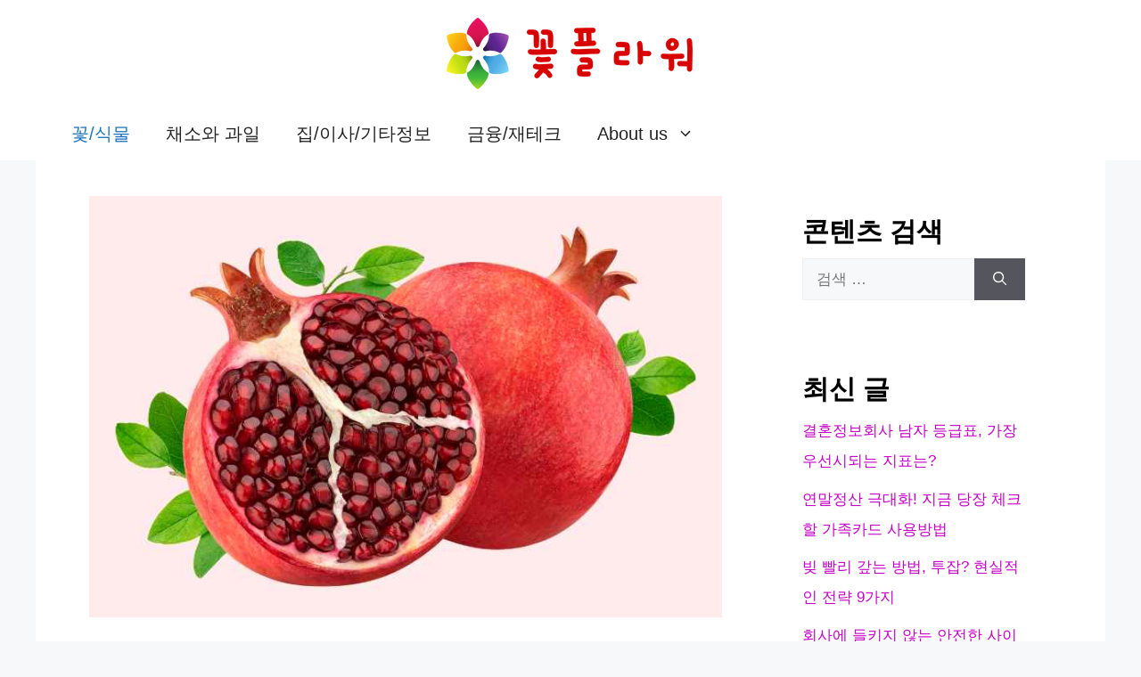

--- FILE ---
content_type: text/html; charset=UTF-8
request_url: https://www.ggotflower.com/%EC%84%9D%EB%A5%98%EB%82%98%EB%AC%B4-%ED%99%94%EB%B6%84-%ED%82%A4%EC%9A%B0%EA%B8%B0/
body_size: 23567
content:
<!DOCTYPE html><html lang="ko-KR" prefix="og: https://ogp.me/ns#"><head><meta charset="UTF-8"/>
<script>var __ezHttpConsent={setByCat:function(src,tagType,attributes,category,force,customSetScriptFn=null){var setScript=function(){if(force||window.ezTcfConsent[category]){if(typeof customSetScriptFn==='function'){customSetScriptFn();}else{var scriptElement=document.createElement(tagType);scriptElement.src=src;attributes.forEach(function(attr){for(var key in attr){if(attr.hasOwnProperty(key)){scriptElement.setAttribute(key,attr[key]);}}});var firstScript=document.getElementsByTagName(tagType)[0];firstScript.parentNode.insertBefore(scriptElement,firstScript);}}};if(force||(window.ezTcfConsent&&window.ezTcfConsent.loaded)){setScript();}else if(typeof getEzConsentData==="function"){getEzConsentData().then(function(ezTcfConsent){if(ezTcfConsent&&ezTcfConsent.loaded){setScript();}else{console.error("cannot get ez consent data");force=true;setScript();}});}else{force=true;setScript();console.error("getEzConsentData is not a function");}},};</script>
<script>var ezTcfConsent=window.ezTcfConsent?window.ezTcfConsent:{loaded:false,store_info:false,develop_and_improve_services:false,measure_ad_performance:false,measure_content_performance:false,select_basic_ads:false,create_ad_profile:false,select_personalized_ads:false,create_content_profile:false,select_personalized_content:false,understand_audiences:false,use_limited_data_to_select_content:false,};function getEzConsentData(){return new Promise(function(resolve){document.addEventListener("ezConsentEvent",function(event){var ezTcfConsent=event.detail.ezTcfConsent;resolve(ezTcfConsent);});});}</script>
<script>if(typeof _setEzCookies!=='function'){function _setEzCookies(ezConsentData){var cookies=window.ezCookieQueue;for(var i=0;i<cookies.length;i++){var cookie=cookies[i];if(ezConsentData&&ezConsentData.loaded&&ezConsentData[cookie.tcfCategory]){document.cookie=cookie.name+"="+cookie.value;}}}}
window.ezCookieQueue=window.ezCookieQueue||[];if(typeof addEzCookies!=='function'){function addEzCookies(arr){window.ezCookieQueue=[...window.ezCookieQueue,...arr];}}
addEzCookies([]);if(window.ezTcfConsent&&window.ezTcfConsent.loaded){_setEzCookies(window.ezTcfConsent);}else if(typeof getEzConsentData==="function"){getEzConsentData().then(function(ezTcfConsent){if(ezTcfConsent&&ezTcfConsent.loaded){_setEzCookies(window.ezTcfConsent);}else{console.error("cannot get ez consent data");_setEzCookies(window.ezTcfConsent);}});}else{console.error("getEzConsentData is not a function");_setEzCookies(window.ezTcfConsent);}</script>
<script data-ezscrex='false' data-cfasync='false' data-pagespeed-no-defer>var __ez=__ez||{};__ez.stms=Date.now();__ez.evt={};__ez.script={};__ez.ck=__ez.ck||{};__ez.template={};__ez.template.isOrig=true;window.__ezScriptHost="//www.ezojs.com";__ez.queue=__ez.queue||function(){var e=0,i=0,t=[],n=!1,o=[],r=[],s=!0,a=function(e,i,n,o,r,s,a){var l=arguments.length>7&&void 0!==arguments[7]?arguments[7]:window,d=this;this.name=e,this.funcName=i,this.parameters=null===n?null:w(n)?n:[n],this.isBlock=o,this.blockedBy=r,this.deleteWhenComplete=s,this.isError=!1,this.isComplete=!1,this.isInitialized=!1,this.proceedIfError=a,this.fWindow=l,this.isTimeDelay=!1,this.process=function(){f("... func = "+e),d.isInitialized=!0,d.isComplete=!0,f("... func.apply: "+e);var i=d.funcName.split("."),n=null,o=this.fWindow||window;i.length>3||(n=3===i.length?o[i[0]][i[1]][i[2]]:2===i.length?o[i[0]][i[1]]:o[d.funcName]),null!=n&&n.apply(null,this.parameters),!0===d.deleteWhenComplete&&delete t[e],!0===d.isBlock&&(f("----- F'D: "+d.name),m())}},l=function(e,i,t,n,o,r,s){var a=arguments.length>7&&void 0!==arguments[7]?arguments[7]:window,l=this;this.name=e,this.path=i,this.async=o,this.defer=r,this.isBlock=t,this.blockedBy=n,this.isInitialized=!1,this.isError=!1,this.isComplete=!1,this.proceedIfError=s,this.fWindow=a,this.isTimeDelay=!1,this.isPath=function(e){return"/"===e[0]&&"/"!==e[1]},this.getSrc=function(e){return void 0!==window.__ezScriptHost&&this.isPath(e)&&"banger.js"!==this.name?window.__ezScriptHost+e:e},this.process=function(){l.isInitialized=!0,f("... file = "+e);var i=this.fWindow?this.fWindow.document:document,t=i.createElement("script");t.src=this.getSrc(this.path),!0===o?t.async=!0:!0===r&&(t.defer=!0),t.onerror=function(){var e={url:window.location.href,name:l.name,path:l.path,user_agent:window.navigator.userAgent};"undefined"!=typeof _ezaq&&(e.pageview_id=_ezaq.page_view_id);var i=encodeURIComponent(JSON.stringify(e)),t=new XMLHttpRequest;t.open("GET","//g.ezoic.net/ezqlog?d="+i,!0),t.send(),f("----- ERR'D: "+l.name),l.isError=!0,!0===l.isBlock&&m()},t.onreadystatechange=t.onload=function(){var e=t.readyState;f("----- F'D: "+l.name),e&&!/loaded|complete/.test(e)||(l.isComplete=!0,!0===l.isBlock&&m())},i.getElementsByTagName("head")[0].appendChild(t)}},d=function(e,i){this.name=e,this.path="",this.async=!1,this.defer=!1,this.isBlock=!1,this.blockedBy=[],this.isInitialized=!0,this.isError=!1,this.isComplete=i,this.proceedIfError=!1,this.isTimeDelay=!1,this.process=function(){}};function c(e,i,n,s,a,d,c,u,f){var m=new l(e,i,n,s,a,d,c,f);!0===u?o[e]=m:r[e]=m,t[e]=m,h(m)}function h(e){!0!==u(e)&&0!=s&&e.process()}function u(e){if(!0===e.isTimeDelay&&!1===n)return f(e.name+" blocked = TIME DELAY!"),!0;if(w(e.blockedBy))for(var i=0;i<e.blockedBy.length;i++){var o=e.blockedBy[i];if(!1===t.hasOwnProperty(o))return f(e.name+" blocked = "+o),!0;if(!0===e.proceedIfError&&!0===t[o].isError)return!1;if(!1===t[o].isComplete)return f(e.name+" blocked = "+o),!0}return!1}function f(e){var i=window.location.href,t=new RegExp("[?&]ezq=([^&#]*)","i").exec(i);"1"===(t?t[1]:null)&&console.debug(e)}function m(){++e>200||(f("let's go"),p(o),p(r))}function p(e){for(var i in e)if(!1!==e.hasOwnProperty(i)){var t=e[i];!0===t.isComplete||u(t)||!0===t.isInitialized||!0===t.isError?!0===t.isError?f(t.name+": error"):!0===t.isComplete?f(t.name+": complete already"):!0===t.isInitialized&&f(t.name+": initialized already"):t.process()}}function w(e){return"[object Array]"==Object.prototype.toString.call(e)}return window.addEventListener("load",(function(){setTimeout((function(){n=!0,f("TDELAY -----"),m()}),5e3)}),!1),{addFile:c,addFileOnce:function(e,i,n,o,r,s,a,l,d){t[e]||c(e,i,n,o,r,s,a,l,d)},addDelayFile:function(e,i){var n=new l(e,i,!1,[],!1,!1,!0);n.isTimeDelay=!0,f(e+" ...  FILE! TDELAY"),r[e]=n,t[e]=n,h(n)},addFunc:function(e,n,s,l,d,c,u,f,m,p){!0===c&&(e=e+"_"+i++);var w=new a(e,n,s,l,d,u,f,p);!0===m?o[e]=w:r[e]=w,t[e]=w,h(w)},addDelayFunc:function(e,i,n){var o=new a(e,i,n,!1,[],!0,!0);o.isTimeDelay=!0,f(e+" ...  FUNCTION! TDELAY"),r[e]=o,t[e]=o,h(o)},items:t,processAll:m,setallowLoad:function(e){s=e},markLoaded:function(e){if(e&&0!==e.length){if(e in t){var i=t[e];!0===i.isComplete?f(i.name+" "+e+": error loaded duplicate"):(i.isComplete=!0,i.isInitialized=!0)}else t[e]=new d(e,!0);f("markLoaded dummyfile: "+t[e].name)}},logWhatsBlocked:function(){for(var e in t)!1!==t.hasOwnProperty(e)&&u(t[e])}}}();__ez.evt.add=function(e,t,n){e.addEventListener?e.addEventListener(t,n,!1):e.attachEvent?e.attachEvent("on"+t,n):e["on"+t]=n()},__ez.evt.remove=function(e,t,n){e.removeEventListener?e.removeEventListener(t,n,!1):e.detachEvent?e.detachEvent("on"+t,n):delete e["on"+t]};__ez.script.add=function(e){var t=document.createElement("script");t.src=e,t.async=!0,t.type="text/javascript",document.getElementsByTagName("head")[0].appendChild(t)};__ez.dot=__ez.dot||{};__ez.queue.addFileOnce('/detroitchicago/boise.js', '//go.ezodn.com/detroitchicago/boise.js?gcb=195-0&cb=5', true, [], true, false, true, false);__ez.queue.addFileOnce('/parsonsmaize/abilene.js', '//go.ezodn.com/parsonsmaize/abilene.js?gcb=195-0&cb=b20dfef28c', true, [], true, false, true, false);__ez.queue.addFileOnce('/parsonsmaize/mulvane.js', '//go.ezodn.com/parsonsmaize/mulvane.js?gcb=195-0&cb=e75e48eec0', true, ['/parsonsmaize/abilene.js'], true, false, true, false);__ez.queue.addFileOnce('/detroitchicago/birmingham.js', '//go.ezodn.com/detroitchicago/birmingham.js?gcb=195-0&cb=539c47377c', true, ['/parsonsmaize/abilene.js'], true, false, true, false);</script>
<script data-ezscrex="false" type="text/javascript" data-cfasync="false">window._ezaq = Object.assign({"ad_cache_level":0,"adpicker_placement_cnt":0,"ai_placeholder_cache_level":0,"ai_placeholder_placement_cnt":-1,"article_category":"꽃/식물","author":"꽃플라워","domain":"ggotflower.com","domain_id":423413,"ezcache_level":0,"ezcache_skip_code":0,"has_bad_image":0,"has_bad_words":0,"is_sitespeed":0,"lt_cache_level":0,"publish_date":"2023-08-07","response_size":80171,"response_size_orig":74316,"response_time_orig":0,"template_id":5,"url":"https://www.ggotflower.com/%EC%84%9D%EB%A5%98%EB%82%98%EB%AC%B4-%ED%99%94%EB%B6%84-%ED%82%A4%EC%9A%B0%EA%B8%B0/","word_count":0,"worst_bad_word_level":0}, typeof window._ezaq !== "undefined" ? window._ezaq : {});__ez.queue.markLoaded('ezaqBaseReady');</script>
<script type='text/javascript' data-ezscrex='false' data-cfasync='false'>
window.ezAnalyticsStatic = true;
window._ez_send_requests_through_ezoic = true;window.ezWp = true;
function analyticsAddScript(script) {
	var ezDynamic = document.createElement('script');
	ezDynamic.type = 'text/javascript';
	ezDynamic.innerHTML = script;
	document.head.appendChild(ezDynamic);
}
function getCookiesWithPrefix() {
    var allCookies = document.cookie.split(';');
    var cookiesWithPrefix = {};

    for (var i = 0; i < allCookies.length; i++) {
        var cookie = allCookies[i].trim();

        for (var j = 0; j < arguments.length; j++) {
            var prefix = arguments[j];
            if (cookie.indexOf(prefix) === 0) {
                var cookieParts = cookie.split('=');
                var cookieName = cookieParts[0];
                var cookieValue = cookieParts.slice(1).join('=');
                cookiesWithPrefix[cookieName] = decodeURIComponent(cookieValue);
                break; // Once matched, no need to check other prefixes
            }
        }
    }

    return cookiesWithPrefix;
}
function productAnalytics() {
	var d = {"dhh":"//go.ezodn.com","pr":[6],"omd5":"638d19456bbd4f9dc1d7d2289a0a2599","nar":"risk score"};
	d.u = _ezaq.url;
	d.p = _ezaq.page_view_id;
	d.v = _ezaq.visit_uuid;
	d.ab = _ezaq.ab_test_id;
	d.e = JSON.stringify(_ezaq);
	d.ref = document.referrer;
	d.c = getCookiesWithPrefix('active_template', 'ez', 'lp_');
	if(typeof ez_utmParams !== 'undefined') {
		d.utm = ez_utmParams;
	}

	var dataText = JSON.stringify(d);
	var xhr = new XMLHttpRequest();
	xhr.open('POST','//g.ezoic.net/ezais/analytics?cb=1', true);
	xhr.onload = function () {
		if (xhr.status!=200) {
            return;
		}

        if(document.readyState !== 'loading') {
            analyticsAddScript(xhr.response);
            return;
        }

        var eventFunc = function() {
            if(document.readyState === 'loading') {
                return;
            }
            document.removeEventListener('readystatechange', eventFunc, false);
            analyticsAddScript(xhr.response);
        };

        document.addEventListener('readystatechange', eventFunc, false);
	};
	xhr.setRequestHeader('Content-Type','text/plain');
	xhr.send(dataText);
}
__ez.queue.addFunc("productAnalytics", "productAnalytics", null, true, ['ezaqBaseReady'], false, false, false, true);
</script><base href="https://www.ggotflower.com/%EC%84%9D%EB%A5%98%EB%82%98%EB%AC%B4-%ED%99%94%EB%B6%84-%ED%82%A4%EC%9A%B0%EA%B8%B0/"/>
	
	<meta name="viewport" content="width=device-width, initial-scale=1"/>
<!-- Rank Math 검색 엔진 최적화 - https://rankmath.com/ -->
<title>석류나무 화분 키우기 과정과 9가지 효능 - 꽃플라워</title>
<meta name="description" content="석류나무 화분 키우기는 자연의 아름다움을 생활 공간으로 끌어들이는 방법입니다. 열매가 달리기 때문에 석류나무를 키우는 것은 매력적인 선택이라고 생각이 되는데요."/>
<meta name="robots" content="follow, index, max-snippet:-1, max-video-preview:-1, max-image-preview:large"/>
<link rel="canonical" href="https://www.ggotflower.com/%ec%84%9d%eb%a5%98%eb%82%98%eb%ac%b4-%ed%99%94%eb%b6%84-%ed%82%a4%ec%9a%b0%ea%b8%b0/"/>
<meta property="og:locale" content="ko_KR"/>
<meta property="og:type" content="article"/>
<meta property="og:title" content="석류나무 화분 키우기 과정과 9가지 효능 - 꽃플라워"/>
<meta property="og:description" content="석류나무 화분 키우기는 자연의 아름다움을 생활 공간으로 끌어들이는 방법입니다. 열매가 달리기 때문에 석류나무를 키우는 것은 매력적인 선택이라고 생각이 되는데요."/>
<meta property="og:url" content="https://www.ggotflower.com/%ec%84%9d%eb%a5%98%eb%82%98%eb%ac%b4-%ed%99%94%eb%b6%84-%ed%82%a4%ec%9a%b0%ea%b8%b0/"/>
<meta property="og:site_name" content="꽃플라워"/>
<meta property="article:section" content="꽃/식물"/>
<meta property="og:updated_time" content="2023-08-07T22:29:35+09:00"/>
<meta property="og:image" content="https://www.ggotflower.com/wp-content/uploads/2023/11/석류나무-화분-키우기-과정과-9가지-효능.jpg"/>
<meta property="og:image:secure_url" content="https://www.ggotflower.com/wp-content/uploads/2023/11/석류나무-화분-키우기-과정과-9가지-효능.jpg"/>
<meta property="og:image:width" content="768"/>
<meta property="og:image:height" content="512"/>
<meta property="og:image:alt" content="석류나무 화분 키우기 과정과 9가지 효능"/>
<meta property="og:image:type" content="image/jpeg"/>
<meta property="article:published_time" content="2023-08-07T17:14:34+09:00"/>
<meta property="article:modified_time" content="2023-08-07T22:29:35+09:00"/>
<meta name="twitter:card" content="summary_large_image"/>
<meta name="twitter:title" content="석류나무 화분 키우기 과정과 9가지 효능 - 꽃플라워"/>
<meta name="twitter:description" content="석류나무 화분 키우기는 자연의 아름다움을 생활 공간으로 끌어들이는 방법입니다. 열매가 달리기 때문에 석류나무를 키우는 것은 매력적인 선택이라고 생각이 되는데요."/>
<meta name="twitter:site" content="@zoppura"/>
<meta name="twitter:creator" content="@zoppura"/>
<meta name="twitter:image" content="https://www.ggotflower.com/wp-content/uploads/2023/11/석류나무-화분-키우기-과정과-9가지-효능.jpg"/>
<meta name="twitter:label1" content="작성자"/>
<meta name="twitter:data1" content="꽃플라워"/>
<meta name="twitter:label2" content="읽을 시간"/>
<meta name="twitter:data2" content="3분"/>
<script type="application/ld+json" class="rank-math-schema">{"@context":"https://schema.org","@graph":[{"@type":["Person","Organization"],"@id":"https://www.ggotflower.com/#person","name":"\uc5ec\ud589 \uce74\ud398","sameAs":["https://twitter.com/zoppura"],"logo":{"@type":"ImageObject","@id":"https://www.ggotflower.com/#logo","url":"https://www.ggotflower.com/wp-content/uploads/2023/11/cropped-17-1-150x80.png","contentUrl":"https://www.ggotflower.com/wp-content/uploads/2023/11/cropped-17-1-150x80.png","caption":"\uaf43\ud50c\ub77c\uc6cc","inLanguage":"ko-KR"},"image":{"@type":"ImageObject","@id":"https://www.ggotflower.com/#logo","url":"https://www.ggotflower.com/wp-content/uploads/2023/11/cropped-17-1-150x80.png","contentUrl":"https://www.ggotflower.com/wp-content/uploads/2023/11/cropped-17-1-150x80.png","caption":"\uaf43\ud50c\ub77c\uc6cc","inLanguage":"ko-KR"}},{"@type":"WebSite","@id":"https://www.ggotflower.com/#website","url":"https://www.ggotflower.com","name":"\uaf43\ud50c\ub77c\uc6cc","publisher":{"@id":"https://www.ggotflower.com/#person"},"inLanguage":"ko-KR"},{"@type":"ImageObject","@id":"https://www.ggotflower.com/wp-content/uploads/2023/11/\uc11d\ub958\ub098\ubb34-\ud654\ubd84-\ud0a4\uc6b0\uae30-\uacfc\uc815\uacfc-9\uac00\uc9c0-\ud6a8\ub2a5.jpg","url":"https://www.ggotflower.com/wp-content/uploads/2023/11/\uc11d\ub958\ub098\ubb34-\ud654\ubd84-\ud0a4\uc6b0\uae30-\uacfc\uc815\uacfc-9\uac00\uc9c0-\ud6a8\ub2a5.jpg","width":"768","height":"512","caption":"\uc11d\ub958\ub098\ubb34 \ud654\ubd84 \ud0a4\uc6b0\uae30 \uacfc\uc815\uacfc 9\uac00\uc9c0 \ud6a8\ub2a5","inLanguage":"ko-KR"},{"@type":"WebPage","@id":"https://www.ggotflower.com/%ec%84%9d%eb%a5%98%eb%82%98%eb%ac%b4-%ed%99%94%eb%b6%84-%ed%82%a4%ec%9a%b0%ea%b8%b0/#webpage","url":"https://www.ggotflower.com/%ec%84%9d%eb%a5%98%eb%82%98%eb%ac%b4-%ed%99%94%eb%b6%84-%ed%82%a4%ec%9a%b0%ea%b8%b0/","name":"\uc11d\ub958\ub098\ubb34 \ud654\ubd84 \ud0a4\uc6b0\uae30 \uacfc\uc815\uacfc 9\uac00\uc9c0 \ud6a8\ub2a5 - \uaf43\ud50c\ub77c\uc6cc","datePublished":"2023-08-07T17:14:34+09:00","dateModified":"2023-08-07T22:29:35+09:00","isPartOf":{"@id":"https://www.ggotflower.com/#website"},"primaryImageOfPage":{"@id":"https://www.ggotflower.com/wp-content/uploads/2023/11/\uc11d\ub958\ub098\ubb34-\ud654\ubd84-\ud0a4\uc6b0\uae30-\uacfc\uc815\uacfc-9\uac00\uc9c0-\ud6a8\ub2a5.jpg"},"inLanguage":"ko-KR"},{"@type":"Person","@id":"https://www.ggotflower.com/author/zoppura/","name":"\uaf43\ud50c\ub77c\uc6cc","url":"https://www.ggotflower.com/author/zoppura/","image":{"@type":"ImageObject","@id":"https://secure.gravatar.com/avatar/72b733fc79ab878d9d029cb5e0931b8b4021e6af7970791185dfbce123dad96a?s=96&amp;d=mm&amp;r=g","url":"https://secure.gravatar.com/avatar/72b733fc79ab878d9d029cb5e0931b8b4021e6af7970791185dfbce123dad96a?s=96&amp;d=mm&amp;r=g","caption":"\uaf43\ud50c\ub77c\uc6cc","inLanguage":"ko-KR"},"sameAs":["https://www.ggotflower.com"]},{"@type":"BlogPosting","headline":"\uc11d\ub958\ub098\ubb34 \ud654\ubd84 \ud0a4\uc6b0\uae30 \uacfc\uc815\uacfc 9\uac00\uc9c0 \ud6a8\ub2a5 - \uaf43\ud50c\ub77c\uc6cc","keywords":"\uc11d\ub958\ub098\ubb34 \ud654\ubd84 \ud0a4\uc6b0\uae30","datePublished":"2023-08-07T17:14:34+09:00","dateModified":"2023-08-07T22:29:35+09:00","articleSection":"\uaf43/\uc2dd\ubb3c","author":{"@id":"https://www.ggotflower.com/author/zoppura/","name":"\uaf43\ud50c\ub77c\uc6cc"},"publisher":{"@id":"https://www.ggotflower.com/#person"},"description":"\uc11d\ub958\ub098\ubb34 \ud654\ubd84 \ud0a4\uc6b0\uae30\ub294 \uc790\uc5f0\uc758 \uc544\ub984\ub2e4\uc6c0\uc744 \uc0dd\ud65c \uacf5\uac04\uc73c\ub85c \ub04c\uc5b4\ub4e4\uc774\ub294 \ubc29\ubc95\uc785\ub2c8\ub2e4. \uc5f4\ub9e4\uac00 \ub2ec\ub9ac\uae30 \ub54c\ubb38\uc5d0 \uc11d\ub958\ub098\ubb34\ub97c \ud0a4\uc6b0\ub294 \uac83\uc740 \ub9e4\ub825\uc801\uc778 \uc120\ud0dd\uc774\ub77c\uace0 \uc0dd\uac01\uc774 \ub418\ub294\ub370\uc694.","name":"\uc11d\ub958\ub098\ubb34 \ud654\ubd84 \ud0a4\uc6b0\uae30 \uacfc\uc815\uacfc 9\uac00\uc9c0 \ud6a8\ub2a5 - \uaf43\ud50c\ub77c\uc6cc","@id":"https://www.ggotflower.com/%ec%84%9d%eb%a5%98%eb%82%98%eb%ac%b4-%ed%99%94%eb%b6%84-%ed%82%a4%ec%9a%b0%ea%b8%b0/#richSnippet","isPartOf":{"@id":"https://www.ggotflower.com/%ec%84%9d%eb%a5%98%eb%82%98%eb%ac%b4-%ed%99%94%eb%b6%84-%ed%82%a4%ec%9a%b0%ea%b8%b0/#webpage"},"image":{"@id":"https://www.ggotflower.com/wp-content/uploads/2023/11/\uc11d\ub958\ub098\ubb34-\ud654\ubd84-\ud0a4\uc6b0\uae30-\uacfc\uc815\uacfc-9\uac00\uc9c0-\ud6a8\ub2a5.jpg"},"inLanguage":"ko-KR","mainEntityOfPage":{"@id":"https://www.ggotflower.com/%ec%84%9d%eb%a5%98%eb%82%98%eb%ac%b4-%ed%99%94%eb%b6%84-%ed%82%a4%ec%9a%b0%ea%b8%b0/#webpage"}}]}</script>
<!-- /Rank Math WordPress SEO 플러그인 -->

<link rel="alternate" title="oEmbed (JSON)" type="application/json+oembed" href="https://www.ggotflower.com/wp-json/oembed/1.0/embed?url=https%3A%2F%2Fwww.ggotflower.com%2F%25ec%2584%259d%25eb%25a5%2598%25eb%2582%2598%25eb%25ac%25b4-%25ed%2599%2594%25eb%25b6%2584-%25ed%2582%25a4%25ec%259a%25b0%25ea%25b8%25b0%2F"/>
<link rel="alternate" title="oEmbed (XML)" type="text/xml+oembed" href="https://www.ggotflower.com/wp-json/oembed/1.0/embed?url=https%3A%2F%2Fwww.ggotflower.com%2F%25ec%2584%259d%25eb%25a5%2598%25eb%2582%2598%25eb%25ac%25b4-%25ed%2599%2594%25eb%25b6%2584-%25ed%2582%25a4%25ec%259a%25b0%25ea%25b8%25b0%2F&amp;format=xml"/>
<style id="wp-img-auto-sizes-contain-inline-css">
img:is([sizes=auto i],[sizes^="auto," i]){contain-intrinsic-size:3000px 1500px}
/*# sourceURL=wp-img-auto-sizes-contain-inline-css */
</style>
<style id="wp-emoji-styles-inline-css">

	img.wp-smiley, img.emoji {
		display: inline !important;
		border: none !important;
		box-shadow: none !important;
		height: 1em !important;
		width: 1em !important;
		margin: 0 0.07em !important;
		vertical-align: -0.1em !important;
		background: none !important;
		padding: 0 !important;
	}
/*# sourceURL=wp-emoji-styles-inline-css */
</style>
<style id="wp-block-library-inline-css">
:root{--wp-block-synced-color:#7a00df;--wp-block-synced-color--rgb:122,0,223;--wp-bound-block-color:var(--wp-block-synced-color);--wp-editor-canvas-background:#ddd;--wp-admin-theme-color:#007cba;--wp-admin-theme-color--rgb:0,124,186;--wp-admin-theme-color-darker-10:#006ba1;--wp-admin-theme-color-darker-10--rgb:0,107,160.5;--wp-admin-theme-color-darker-20:#005a87;--wp-admin-theme-color-darker-20--rgb:0,90,135;--wp-admin-border-width-focus:2px}@media (min-resolution:192dpi){:root{--wp-admin-border-width-focus:1.5px}}.wp-element-button{cursor:pointer}:root .has-very-light-gray-background-color{background-color:#eee}:root .has-very-dark-gray-background-color{background-color:#313131}:root .has-very-light-gray-color{color:#eee}:root .has-very-dark-gray-color{color:#313131}:root .has-vivid-green-cyan-to-vivid-cyan-blue-gradient-background{background:linear-gradient(135deg,#00d084,#0693e3)}:root .has-purple-crush-gradient-background{background:linear-gradient(135deg,#34e2e4,#4721fb 50%,#ab1dfe)}:root .has-hazy-dawn-gradient-background{background:linear-gradient(135deg,#faaca8,#dad0ec)}:root .has-subdued-olive-gradient-background{background:linear-gradient(135deg,#fafae1,#67a671)}:root .has-atomic-cream-gradient-background{background:linear-gradient(135deg,#fdd79a,#004a59)}:root .has-nightshade-gradient-background{background:linear-gradient(135deg,#330968,#31cdcf)}:root .has-midnight-gradient-background{background:linear-gradient(135deg,#020381,#2874fc)}:root{--wp--preset--font-size--normal:16px;--wp--preset--font-size--huge:42px}.has-regular-font-size{font-size:1em}.has-larger-font-size{font-size:2.625em}.has-normal-font-size{font-size:var(--wp--preset--font-size--normal)}.has-huge-font-size{font-size:var(--wp--preset--font-size--huge)}.has-text-align-center{text-align:center}.has-text-align-left{text-align:left}.has-text-align-right{text-align:right}.has-fit-text{white-space:nowrap!important}#end-resizable-editor-section{display:none}.aligncenter{clear:both}.items-justified-left{justify-content:flex-start}.items-justified-center{justify-content:center}.items-justified-right{justify-content:flex-end}.items-justified-space-between{justify-content:space-between}.screen-reader-text{border:0;clip-path:inset(50%);height:1px;margin:-1px;overflow:hidden;padding:0;position:absolute;width:1px;word-wrap:normal!important}.screen-reader-text:focus{background-color:#ddd;clip-path:none;color:#444;display:block;font-size:1em;height:auto;left:5px;line-height:normal;padding:15px 23px 14px;text-decoration:none;top:5px;width:auto;z-index:100000}html :where(.has-border-color){border-style:solid}html :where([style*=border-top-color]){border-top-style:solid}html :where([style*=border-right-color]){border-right-style:solid}html :where([style*=border-bottom-color]){border-bottom-style:solid}html :where([style*=border-left-color]){border-left-style:solid}html :where([style*=border-width]){border-style:solid}html :where([style*=border-top-width]){border-top-style:solid}html :where([style*=border-right-width]){border-right-style:solid}html :where([style*=border-bottom-width]){border-bottom-style:solid}html :where([style*=border-left-width]){border-left-style:solid}html :where(img[class*=wp-image-]){height:auto;max-width:100%}:where(figure){margin:0 0 1em}html :where(.is-position-sticky){--wp-admin--admin-bar--position-offset:var(--wp-admin--admin-bar--height,0px)}@media screen and (max-width:600px){html :where(.is-position-sticky){--wp-admin--admin-bar--position-offset:0px}}
/*wp_block_styles_on_demand_placeholder:6961dd21da105*/
/*# sourceURL=wp-block-library-inline-css */
</style>
<style id="classic-theme-styles-inline-css">
/*! This file is auto-generated */
.wp-block-button__link{color:#fff;background-color:#32373c;border-radius:9999px;box-shadow:none;text-decoration:none;padding:calc(.667em + 2px) calc(1.333em + 2px);font-size:1.125em}.wp-block-file__button{background:#32373c;color:#fff;text-decoration:none}
/*# sourceURL=/wp-includes/css/classic-themes.min.css */
</style>
<link rel="stylesheet" id="wp-show-posts-css" href="https://www.ggotflower.com/wp-content/plugins/wp-show-posts/css/wp-show-posts-min.css?ver=1.1.6" media="all"/>
<link rel="stylesheet" id="generate-widget-areas-css" href="https://www.ggotflower.com/wp-content/themes/generatepress/assets/css/components/widget-areas.min.css?ver=3.6.1" media="all"/>
<link rel="stylesheet" id="generate-style-css" href="https://www.ggotflower.com/wp-content/themes/generatepress/assets/css/main.min.css?ver=3.6.1" media="all"/>
<style id="generate-style-inline-css">
body{background-color:var(--base-2);color:#000000;}a{color:#c601c6;}a:hover, a:focus, a:active{color:var(--contrast);}.wp-block-group__inner-container{max-width:1200px;margin-left:auto;margin-right:auto;}:root{--contrast:#222222;--contrast-2:#575760;--contrast-3:#b2b2be;--base:#f0f0f0;--base-2:#f7f8f9;--base-3:#ffffff;--accent:#1e73be;}:root .has-contrast-color{color:var(--contrast);}:root .has-contrast-background-color{background-color:var(--contrast);}:root .has-contrast-2-color{color:var(--contrast-2);}:root .has-contrast-2-background-color{background-color:var(--contrast-2);}:root .has-contrast-3-color{color:var(--contrast-3);}:root .has-contrast-3-background-color{background-color:var(--contrast-3);}:root .has-base-color{color:var(--base);}:root .has-base-background-color{background-color:var(--base);}:root .has-base-2-color{color:var(--base-2);}:root .has-base-2-background-color{background-color:var(--base-2);}:root .has-base-3-color{color:var(--base-3);}:root .has-base-3-background-color{background-color:var(--base-3);}:root .has-accent-color{color:var(--accent);}:root .has-accent-background-color{background-color:var(--accent);}body, button, input, select, textarea{font-family:inherit;font-size:17px;}body{line-height:2;}h2{font-family:Helvetica;font-weight:600;font-size:30px;line-height:1.6em;}@media (max-width: 1024px){h2{font-size:25px;}}@media (max-width:768px){h2{font-size:25px;}}h3{font-family:Helvetica;font-weight:600;font-size:20px;line-height:1.5em;}@media (max-width: 1024px){h3{font-size:22px;}}.main-navigation a, .main-navigation .menu-toggle, .main-navigation .menu-bar-items{font-size:20px;}h1{font-weight:700;font-size:40px;line-height:1.6em;}@media (max-width: 1024px){h1{font-size:30px;}}.widget-title{font-family:inherit;font-weight:600;font-size:30px;line-height:0;}@media (max-width: 1024px){.widget-title{font-size:25px;}}.top-bar{background-color:#636363;color:#ffffff;}.top-bar a{color:#ffffff;}.top-bar a:hover{color:#303030;}.site-header{background-color:var(--base-3);color:#000000;}.main-title a,.main-title a:hover{color:var(--contrast);}.site-description{color:var(--contrast-2);}.mobile-menu-control-wrapper .menu-toggle,.mobile-menu-control-wrapper .menu-toggle:hover,.mobile-menu-control-wrapper .menu-toggle:focus,.has-inline-mobile-toggle #site-navigation.toggled{background-color:rgba(0, 0, 0, 0.02);}.main-navigation,.main-navigation ul ul{background-color:var(--base-3);}.main-navigation .main-nav ul li a, .main-navigation .menu-toggle, .main-navigation .menu-bar-items{color:var(--contrast);}.main-navigation .main-nav ul li:not([class*="current-menu-"]):hover > a, .main-navigation .main-nav ul li:not([class*="current-menu-"]):focus > a, .main-navigation .main-nav ul li.sfHover:not([class*="current-menu-"]) > a, .main-navigation .menu-bar-item:hover > a, .main-navigation .menu-bar-item.sfHover > a{color:var(--accent);}button.menu-toggle:hover,button.menu-toggle:focus{color:var(--contrast);}.main-navigation .main-nav ul li[class*="current-menu-"] > a{color:var(--accent);}.navigation-search input[type="search"],.navigation-search input[type="search"]:active, .navigation-search input[type="search"]:focus, .main-navigation .main-nav ul li.search-item.active > a, .main-navigation .menu-bar-items .search-item.active > a{color:var(--accent);}.main-navigation ul ul{background-color:var(--base);}.separate-containers .inside-article, .separate-containers .comments-area, .separate-containers .page-header, .one-container .container, .separate-containers .paging-navigation, .inside-page-header{background-color:var(--base-3);}.inside-article a,.paging-navigation a,.comments-area a,.page-header a{color:#d601cb;}.inside-article a:hover,.paging-navigation a:hover,.comments-area a:hover,.page-header a:hover{color:#000000;}.entry-header h1,.page-header h1{color:#000000;}.entry-title a{color:var(--contrast);}.entry-title a:hover{color:var(--contrast-2);}.entry-meta{color:var(--contrast-2);}h1{color:#000000;}.sidebar .widget{background-color:var(--base-3);}.footer-widgets{background-color:var(--base-3);}.site-info{color:#ffffff;background-color:#222222;}input[type="text"],input[type="email"],input[type="url"],input[type="password"],input[type="search"],input[type="tel"],input[type="number"],textarea,select{color:var(--contrast);background-color:var(--base-2);border-color:var(--base);}input[type="text"]:focus,input[type="email"]:focus,input[type="url"]:focus,input[type="password"]:focus,input[type="search"]:focus,input[type="tel"]:focus,input[type="number"]:focus,textarea:focus,select:focus{color:var(--contrast);background-color:var(--base-2);border-color:var(--contrast-3);}button,html input[type="button"],input[type="reset"],input[type="submit"],a.button,a.wp-block-button__link:not(.has-background){color:#ffffff;background-color:#55555e;}button:hover,html input[type="button"]:hover,input[type="reset"]:hover,input[type="submit"]:hover,a.button:hover,button:focus,html input[type="button"]:focus,input[type="reset"]:focus,input[type="submit"]:focus,a.button:focus,a.wp-block-button__link:not(.has-background):active,a.wp-block-button__link:not(.has-background):focus,a.wp-block-button__link:not(.has-background):hover{color:#ffffff;background-color:#3f4047;}a.generate-back-to-top{background-color:rgba( 0,0,0,0.4 );color:#ffffff;}a.generate-back-to-top:hover,a.generate-back-to-top:focus{background-color:rgba( 0,0,0,0.6 );color:#ffffff;}:root{--gp-search-modal-bg-color:var(--base-3);--gp-search-modal-text-color:var(--contrast);--gp-search-modal-overlay-bg-color:rgba(0,0,0,0.2);}@media (max-width:768px){.main-navigation .menu-bar-item:hover > a, .main-navigation .menu-bar-item.sfHover > a{background:none;color:var(--contrast);}}.nav-below-header .main-navigation .inside-navigation.grid-container, .nav-above-header .main-navigation .inside-navigation.grid-container{padding:0px 20px 0px 20px;}.site-main .wp-block-group__inner-container{padding:40px;}.separate-containers .paging-navigation{padding-top:20px;padding-bottom:20px;}.entry-content .alignwide, body:not(.no-sidebar) .entry-content .alignfull{margin-left:-40px;width:calc(100% + 80px);max-width:calc(100% + 80px);}.rtl .menu-item-has-children .dropdown-menu-toggle{padding-left:20px;}.rtl .main-navigation .main-nav ul li.menu-item-has-children > a{padding-right:20px;}@media (max-width:768px){.separate-containers .inside-article, .separate-containers .comments-area, .separate-containers .page-header, .separate-containers .paging-navigation, .one-container .site-content, .inside-page-header{padding:30px;}.site-main .wp-block-group__inner-container{padding:30px;}.inside-top-bar{padding-right:30px;padding-left:30px;}.inside-header{padding-right:30px;padding-left:30px;}.widget-area .widget{padding-top:30px;padding-right:30px;padding-bottom:30px;padding-left:30px;}.footer-widgets-container{padding-top:30px;padding-right:30px;padding-bottom:30px;padding-left:30px;}.inside-site-info{padding-right:30px;padding-left:30px;}.entry-content .alignwide, body:not(.no-sidebar) .entry-content .alignfull{margin-left:-30px;width:calc(100% + 60px);max-width:calc(100% + 60px);}.one-container .site-main .paging-navigation{margin-bottom:20px;}}/* End cached CSS */.is-right-sidebar{width:30%;}.is-left-sidebar{width:30%;}.site-content .content-area{width:70%;}@media (max-width:768px){.main-navigation .menu-toggle,.sidebar-nav-mobile:not(#sticky-placeholder){display:block;}.main-navigation ul,.gen-sidebar-nav,.main-navigation:not(.slideout-navigation):not(.toggled) .main-nav > ul,.has-inline-mobile-toggle #site-navigation .inside-navigation > *:not(.navigation-search):not(.main-nav){display:none;}.nav-align-right .inside-navigation,.nav-align-center .inside-navigation{justify-content:space-between;}}
/*# sourceURL=generate-style-inline-css */
</style>
<link rel="https://api.w.org/" href="https://www.ggotflower.com/wp-json/"/><link rel="alternate" title="JSON" type="application/json" href="https://www.ggotflower.com/wp-json/wp/v2/posts/2459"/><!-- Google tag (gtag.js) -->
<script async="" src="https://www.googletagmanager.com/gtag/js?id=UA-252789320-1"></script>
<script>
  window.dataLayer = window.dataLayer || [];
  function gtag(){dataLayer.push(arguments);}
  gtag('js', new Date());

  gtag('config', 'UA-252789320-1');
</script>

<meta name="naver-site-verification" content="9ccca4076dc888b64eed530fdfc181c542e72f8e"/>

<!-- 핀터레스트 -->
<meta name="p:domain_verify" content="5881254e0ca1b01f141de2182f39e60c"/>



        <script type="text/javascript">
            var jQueryMigrateHelperHasSentDowngrade = false;

			window.onerror = function( msg, url, line, col, error ) {
				// Break out early, do not processing if a downgrade reqeust was already sent.
				if ( jQueryMigrateHelperHasSentDowngrade ) {
					return true;
                }

				var xhr = new XMLHttpRequest();
				var nonce = 'c8cd36cffd';
				var jQueryFunctions = [
					'andSelf',
					'browser',
					'live',
					'boxModel',
					'support.boxModel',
					'size',
					'swap',
					'clean',
					'sub',
                ];
				var match_pattern = /\)\.(.+?) is not a function/;
                var erroredFunction = msg.match( match_pattern );

                // If there was no matching functions, do not try to downgrade.
                if ( null === erroredFunction || typeof erroredFunction !== 'object' || typeof erroredFunction[1] === "undefined" || -1 === jQueryFunctions.indexOf( erroredFunction[1] ) ) {
                    return true;
                }

                // Set that we've now attempted a downgrade request.
                jQueryMigrateHelperHasSentDowngrade = true;

				xhr.open( 'POST', 'https://www.ggotflower.com/wp-admin/admin-ajax.php' );
				xhr.setRequestHeader( 'Content-Type', 'application/x-www-form-urlencoded' );
				xhr.onload = function () {
					var response,
                        reload = false;

					if ( 200 === xhr.status ) {
                        try {
                        	response = JSON.parse( xhr.response );

                        	reload = response.data.reload;
                        } catch ( e ) {
                        	reload = false;
                        }
                    }

					// Automatically reload the page if a deprecation caused an automatic downgrade, ensure visitors get the best possible experience.
					if ( reload ) {
						location.reload();
                    }
				};

				xhr.send( encodeURI( 'action=jquery-migrate-downgrade-version&_wpnonce=' + nonce ) );

				// Suppress error alerts in older browsers
				return true;
			}
        </script>

		<link rel="icon" href="https://www.ggotflower.com/wp-content/uploads/2023/11/cropped-cropped-17-1-32x32.png" sizes="32x32"/>
<link rel="icon" href="https://www.ggotflower.com/wp-content/uploads/2023/11/cropped-cropped-17-1-192x192.png" sizes="192x192"/>
<link rel="apple-touch-icon" href="https://www.ggotflower.com/wp-content/uploads/2023/11/cropped-cropped-17-1-180x180.png"/>
<meta name="msapplication-TileImage" content="https://www.ggotflower.com/wp-content/uploads/2023/11/cropped-cropped-17-1-270x270.png"/>
		<style id="wp-custom-css">
			
/* Affiliate Product Box */
.sb-pro-table {
  margin: 30px 0;
}
.sb-pro-table thead {
  background: #424242;
  color: #fff;
}
.sb-pro-table,
.sb-pro-table td,
.sb-pro-table th {
  border: none;
  box-sizing: border-box;
}
.sb-pro-table thead th {
  font-weight: 300;
  font-size: 17px;
  padding: 10px;
  margin: 0;
}
.sb-pro-table tr {
  display: flex !important;
  flex-wrap: wrap !important;
  align-items: center;
  transition: 0.3s;
}
.sb-pro-table tbody tr:hover {
  transform: scale(1.02);
  transition: 0.3s;
  box-shadow: 0 0 20px -4px rgba(0, 0, 0, 0.15);
}
.sb-pro-table tbody tr {
  border: 2px solid #e1e1e1;
  margin-bottom: 5px;
}
.sb-pro-table tr td:first-child,
.sb-pro-table tr th:first-child {
  width: 25%;
}
.sb-pro-table tr td:nth-child(2),
.sb-pro-table tr th:nth-child(2) {
  width: 25%;
}
.sb-pro-table tr td:nth-child(3),
.sb-pro-table tr th:nth-child(3) {
  width: 30%;
}
.sb-pro-table tr td:last-child,
.sb-pro-table tr th:last-child {
  width: 20%;
}
.sb-pro-table .sb-image {
  position: relative;
}
.sb-pro-table .p_tag {
  position: absolute;
  left: -10px;
  top: 0;
  background: #5898ff;
  padding: 5px 5px;
  color: #fff;
  font-size: 12px;
  text-transform: uppercase;
}
.sb-pro-table .p_tag::after {
  content: ' ';
  display: block;
  position: absolute;
  left: -10px;
  bottom: -7px;
  border-color: rgba(0, 0, 0, 0) #133091 rgba(0, 0, 0, 0) rgba(0, 0, 0, 0);
  border-style: inset solid inset inset;
  border-width: 0 10px 7px;
}

.sb-pro-table .p-img {
  width: 90%;
  max-height: 140px;
  margin: 0 auto;
  display: block;
  height: auto;
  object-fit: contain;
}
.sb-pro-table .sb-product .p_title {
  font-weight: 600;
  font-size: 17px;
  line-height: 1.2;
  text-decoration: none;
  color: #4b77b7;
}
.sb-pro-table .sb-btn a {
  background: #ef651e;
  text-transform: capitalize;
  padding: 10px;
  border-radius: 5px;
  color: #fff;
  font-size: 15px;
  display: block;
  text-align: center;
  transition: 0.3s;
}
.sb-pro-table .sb-btn a:hover {
  background: #000;
  transition: 0.3s;
}
.sb-pro-table .sb-feature {
  font-size: 16px;
  overflow: hidden;
  text-overflow: ellipsis;
  display: -webkit-box;
  -webkit-line-clamp: 5;
  -webkit-box-orient: vertical;
}
@media only screen and (max-width: 768px) {
  .sb-pro-table .p_tag {
    position: absolute;
    left: -20px;
  }
  .sb-pro-table tbody tr {
    padding: 10px;
  }
  .sb-pro-table tr td:first-child {
    width: 40%;
  }
  .sb-pro-table tr td:nth-child(2) {
    width: 60%;
  }
  .sb-pro-table tr td:nth-child(3),
  .sb-pro-table tr th:nth-child(3) {
    width: 100%;
  }
  .sb-pro-table tr td:last-child,
  .sb-pro-table tr th:last-child {
    width: 100%;
  }
  .sb-pro-table .sb-btn a {
    margin-top: 20px;
  }
  .sb-pro-table tr th:nth-child(2) {
    width: 100%;
  }
  .sb-pro-table tr th:first-child,
  .sb-pro-table tr th:nth-child(3),
  .sb-pro-table tr th:last-child {
    display: none;
  }
}

/* End Affiliate Product Box */



.nav-links .page-numbers {
    border-radius: 4px;
    min-width: 2.5em;
    line-height: 1.8em;
    padding: 5px 15px;
    box-sizing: border-box;
    display: inline-block;
    text-align: center;
}

.nav-links .page-numbers {
    background-color: #FF6F61;
    color: #ffffff !important;
}
.nav-links .page-numbers.current {
    background-color: #000000;
}


/* Display related posts in GeneratePress */
/* GeneratePress 테마에서 관련 글 표시 */
.wpsp-related-posts1 {
    background-color: #fff;
    padding: 24px 20px 10px 20px;
    margin-top: 10px;
    -webkit-box-sizing: border-box;
    box-sizing: border-box;
    box-shadow: rgba(23,43,99,.14) 0 7px 28px!important;
}

.grid-container {
    margin-left: auto;
    margin-right: auto;
    max-width: 1200px;
    padding-left: 10px;
    padding-right: 10px;
}



/* Button */

.button3 {

    background-color: #FF0000;

    border: none;
	
    border-radius:20px;

    color:#fff;

    padding: .6em .4em
	
	  line-height: 1.5rem;
	
	  width:auto;
	  
	  min-width: 250px;

    text-align: center;

    text-decoration: none;

    display: inline-block;

    font-size: 1.275rem;
	
	  font-weight: 700;

    margin: 4px;  

    cursor: pointer;

}

.button3:hover {
    background-color: #E6197D;
}


/* Button */

.button4 {

    background-color: #E6197D;

    border: none;
	
    border-radius:100px;

    color:#fff;

    padding: .6em .4em
	
	  line-height: 11.5rem;
	
	  width:auto;
	  
	  max-width: 100;

    text-align: center;

    text-decoration: none;

    display: inline-block;

    font-size: 1.275rem;
	
	  font-weight: 900;

    margin: 4px;  

    cursor: pointer;

}

.button4:hover {
    background-color: red;
}


/* 제목 꾸미기 시작 */

.single .entry-content h2 {
margin: 1.15em 0 0.6em 0;
    font-weight: normal;
    position: relative;
    font-size: 25px;
    line-height: 40px;
    background: #B404AE;
    border: 1px solid #fff;
    padding: 5px 15px;
    color: white;
    border-radius: 10px 10px 0 0px;
    box-shadow: inset 0 0 5px rgba(53,86,129, 0.5);
    font-family: 'Muli', sans-serif;
}


.single .entry-content h3 {
COLOR: #B404AE;
PADDING-BOTTOM: 10px;
TEXT-ALIGN: left;
BORDER: #000000 1px solid ;
	/*BORDER-LEFT: #000000 1px solid; */
padding: 3px 9px;
margin: 30px 0 20px 0;
BACKGROUND-COLOR: #F8E0F7;

BORDER-TOP: #000000 1px solid;

font-size: 1.2em;
font-weight: 700;
}

/* 하이라이트넣기 */

.half_HL {background: linear-gradient(to top, #F4FA58 100%, transparent 50%);}
		</style>
		<script type='text/javascript'>
var ezoTemplate = 'orig_site';
var ezouid = '1';
var ezoFormfactor = '1';
</script><script data-ezscrex="false" type='text/javascript'>
var soc_app_id = '0';
var did = 423413;
var ezdomain = 'ggotflower.com';
var ezoicSearchable = 1;
</script></head>

<body class="wp-singular post-template-default single single-post postid-2459 single-format-standard wp-custom-logo wp-embed-responsive wp-theme-generatepress right-sidebar nav-below-header one-container header-aligned-center dropdown-hover featured-image-active" itemtype="https://schema.org/Blog" itemscope="">
	<a class="screen-reader-text skip-link" href="#content" title="컨텐츠로 건너뛰기">컨텐츠로 건너뛰기</a>		<header class="site-header" id="masthead" aria-label="사이트" itemtype="https://schema.org/WPHeader" itemscope="">
			<div class="inside-header grid-container">
				<div class="site-logo">
					<a href="https://www.ggotflower.com/" rel="home">
						<img class="header-image is-logo-image" alt="꽃플라워" src="https://www.ggotflower.com/wp-content/uploads/2023/11/cropped-17-1.png" width="290" height="80"/>
					</a>
				</div>			</div>
		</header>
				<nav class="main-navigation sub-menu-right" id="site-navigation" aria-label="기본" itemtype="https://schema.org/SiteNavigationElement" itemscope="">
			<div class="inside-navigation grid-container">
								<button class="menu-toggle" aria-controls="primary-menu" aria-expanded="false">
					<span class="gp-icon icon-menu-bars"><svg viewBox="0 0 512 512" aria-hidden="true" xmlns="http://www.w3.org/2000/svg" width="1em" height="1em"><path d="M0 96c0-13.255 10.745-24 24-24h464c13.255 0 24 10.745 24 24s-10.745 24-24 24H24c-13.255 0-24-10.745-24-24zm0 160c0-13.255 10.745-24 24-24h464c13.255 0 24 10.745 24 24s-10.745 24-24 24H24c-13.255 0-24-10.745-24-24zm0 160c0-13.255 10.745-24 24-24h464c13.255 0 24 10.745 24 24s-10.745 24-24 24H24c-13.255 0-24-10.745-24-24z"></path></svg><svg viewBox="0 0 512 512" aria-hidden="true" xmlns="http://www.w3.org/2000/svg" width="1em" height="1em"><path d="M71.029 71.029c9.373-9.372 24.569-9.372 33.942 0L256 222.059l151.029-151.03c9.373-9.372 24.569-9.372 33.942 0 9.372 9.373 9.372 24.569 0 33.942L289.941 256l151.03 151.029c9.372 9.373 9.372 24.569 0 33.942-9.373 9.372-24.569 9.372-33.942 0L256 289.941l-151.029 151.03c-9.373 9.372-24.569 9.372-33.942 0-9.372-9.373-9.372-24.569 0-33.942L222.059 256 71.029 104.971c-9.372-9.373-9.372-24.569 0-33.942z"></path></svg></span><span class="mobile-menu">메뉴</span>				</button>
				<div id="primary-menu" class="main-nav"><ul id="menu-%eb%a9%94%eb%89%b4" class=" menu sf-menu"><li id="menu-item-424" class="menu-item menu-item-type-taxonomy menu-item-object-category current-post-ancestor current-menu-parent current-post-parent menu-item-424"><a href="https://www.ggotflower.com/category/%ea%bd%83-%ec%8b%9d%eb%ac%bc-%ec%b1%84%ec%86%8c/">꽃/식물</a></li>
<li id="menu-item-3136" class="menu-item menu-item-type-taxonomy menu-item-object-category menu-item-3136"><a href="https://www.ggotflower.com/category/%ec%b1%84%ec%86%8c%ec%99%80-%ea%b3%bc%ec%9d%bc/">채소와 과일</a></li>
<li id="menu-item-3135" class="menu-item menu-item-type-taxonomy menu-item-object-category menu-item-3135"><a href="https://www.ggotflower.com/category/%ec%a7%91-%ec%9d%b4%ec%82%ac-%ea%b8%b0%ed%83%80%ec%a0%95%eb%b3%b4/">집/이사/기타정보</a></li>
<li id="menu-item-4049" class="menu-item menu-item-type-taxonomy menu-item-object-category menu-item-4049"><a href="https://www.ggotflower.com/category/%ea%b8%88%ec%9c%b5-%ec%9e%ac%ed%85%8c%ed%81%ac/">금융/재테크</a></li>
<li id="menu-item-1059" class="menu-item menu-item-type-post_type menu-item-object-page menu-item-has-children menu-item-1059"><a href="https://www.ggotflower.com/about-us/">About us<span role="presentation" class="dropdown-menu-toggle"><span class="gp-icon icon-arrow"><svg viewBox="0 0 330 512" aria-hidden="true" xmlns="http://www.w3.org/2000/svg" width="1em" height="1em"><path d="M305.913 197.085c0 2.266-1.133 4.815-2.833 6.514L171.087 335.593c-1.7 1.7-4.249 2.832-6.515 2.832s-4.815-1.133-6.515-2.832L26.064 203.599c-1.7-1.7-2.832-4.248-2.832-6.514s1.132-4.816 2.832-6.515l14.162-14.163c1.7-1.699 3.966-2.832 6.515-2.832 2.266 0 4.815 1.133 6.515 2.832l111.316 111.317 111.316-111.317c1.7-1.699 4.249-2.832 6.515-2.832s4.815 1.133 6.515 2.832l14.162 14.163c1.7 1.7 2.833 4.249 2.833 6.515z"></path></svg></span></span></a>
<ul class="sub-menu">
	<li id="menu-item-1063" class="menu-item menu-item-type-post_type menu-item-object-page menu-item-1063"><a href="https://www.ggotflower.com/%eb%ac%b8%ec%9d%98%ed%95%98%ea%b8%b0/">문의하기</a></li>
	<li id="menu-item-1064" class="menu-item menu-item-type-post_type menu-item-object-page menu-item-1064"><a href="https://www.ggotflower.com/%ea%b0%9c%ec%9d%b8%ec%a0%95%eb%b3%b4%ec%b2%98%eb%a6%ac%eb%b0%a9%ec%b9%a8/">개인정보처리방침</a></li>
</ul>
</li>
</ul></div>			</div>
		</nav>
		
	<div class="site grid-container container hfeed" id="page">
				<div class="site-content" id="content">
			
	<div class="content-area" id="primary">
		<main class="site-main" id="main">
			
<article id="post-2459" class="post-2459 post type-post status-publish format-standard has-post-thumbnail hentry category-1" itemtype="https://schema.org/CreativeWork" itemscope="">
	<div class="inside-article">
				<div class="featured-image page-header-image-single grid-container grid-parent">
			<img width="768" height="512" src="https://www.ggotflower.com/wp-content/uploads/2023/11/석류나무-화분-키우기-과정과-9가지-효능.jpg" class="attachment-full size-full wp-post-image" alt="석류나무 화분 키우기 과정과 9가지 효능" itemprop="image" decoding="async" fetchpriority="high" srcset="https://www.ggotflower.com/wp-content/uploads/2023/11/석류나무-화분-키우기-과정과-9가지-효능.jpg 768w, https://www.ggotflower.com/wp-content/uploads/2023/11/석류나무-화분-키우기-과정과-9가지-효능-300x200.jpg 300w" sizes="(max-width: 768px) 100vw, 768px"/>		</div>
					<header class="entry-header">
				<h1 class="entry-title" itemprop="headline">석류나무 화분 키우기 과정과 9가지 효능</h1>		<div class="entry-meta">
			<span class="posted-on"><time class="updated" datetime="2023-08-07T22:29:35+09:00" itemprop="dateModified">2023년 08월 07일</time><time class="entry-date published" datetime="2023-08-07T17:14:34+09:00" itemprop="datePublished">2023년 08월 07일</time></span> <span class="byline">작성자: <span class="author vcard" itemprop="author" itemtype="https://schema.org/Person" itemscope=""><a class="url fn n" href="https://www.ggotflower.com/author/zoppura/" title="꽃플라워 의 모든 글 보기" rel="author" itemprop="url"><span class="author-name" itemprop="name">꽃플라워</span></a></span></span> 		</div>
					</header>
			
		<div class="entry-content" itemprop="text">
			<p>석류나무 화분 키우기는 자연의 아름다움을 생활 공간으로 끌어들이는 방법입니다. 열매가 달리기 때문에 석류나무를 키우는 것은 매력적인 선택이라고 생각이 되는데요.</p><!-- Ezoic - wp_under_page_title - under_page_title --><div id="ezoic-pub-ad-placeholder-135" data-inserter-version="2"></div><!-- End Ezoic - wp_under_page_title - under_page_title -->
<p>석류나무는 아름다운 꽃과 과실을 맺고 공기 정화 효과까지 가져다주는 식물이에요. 간단한 몇 가지 조건만 기억하시면 생활 공간 안에서 석류나무의 매력을 잘 알게 될 거에요. 이번 시간에는 석류나무를 화분에서 키우는 방법에 대한 내용입니다.</p>
<h2>1. 석류나무 화분 키우기</h2>
<p>석류나무는 야외에서도 잘 자라는 나무이지만 화분에서도 잘 자라기 때문에 실내에서 언제든 기를 수 있는 열매가 달리는 나무입니다. 이번 단락에서 심고 관리하는 내용들을 알려 드리겠습니다.</p><!-- Ezoic - wp_under_first_paragraph - under_first_paragraph --><div id="ezoic-pub-ad-placeholder-143" data-inserter-version="2"></div><!-- End Ezoic - wp_under_first_paragraph - under_first_paragraph -->
<p><img decoding="async" class="aligncenter size-full wp-image-2469" src="https://www.ggotflower.com/wp-content/uploads/2023/11/석류나무.jpg" alt="석류나무1" width="525" height="350" srcset="https://www.ggotflower.com/wp-content/uploads/2023/11/석류나무.jpg 525w, https://www.ggotflower.com/wp-content/uploads/2023/11/석류나무-300x200.jpg 300w" sizes="(max-width: 525px) 100vw, 525px"/></p>
<h3>1) 심기 단계</h3>
<ul>
<li><strong>화분 선정</strong>: 석류나무는 비교적 크게 자라는 식물 종류입니다. 그래서 가능한 조금 넉넉한 화분을 준비하는 것이 좋습니다.</li>
<li><strong>화분 흙 채우기</strong>: 실내에서 키우면 더더욱 배수에 신경을 써야 하는데요. 물이 잘 빠지는 흙을 섞어 채우면 됩니다. 마사토는 분갈이 화분으로 가장 적합합니다.</li>
<li><strong>심기</strong>: 석류나무 뿌리가 잘 덮히게 심어 주세요. 너무 한쪽으로 치우치지 않도록 심으면 됩니다. 그리고 다른 나무에 비해 석류나무는 뿌리를 너무 깊게 심지 않아도 됩니다.</li><!-- Ezoic - wp_under_second_paragraph - under_second_paragraph --><div id="ezoic-pub-ad-placeholder-144" data-inserter-version="2"></div><!-- End Ezoic - wp_under_second_paragraph - under_second_paragraph -->
<li><strong>물 주기</strong>: 석류나무를 심은 상태라면 어느 정도 뿌리가 잘 자라도록 2~3일 간격으로 물을 충분히 주는 것이 좋습니다. 물은 흙 표면이 마르게 되면 주도록 하세요.</li>
</ul>
<h3>2) 관리 단계</h3>
<ul>
<li><strong>환기</strong>: 석류나무는 특히 환기를 신경 써야 하는 식물입니다. 그래서 매일 환기가 잘 되도록 해 주세요.</li>
<li><strong>키우는 장소</strong>: 석류나무는 햇빛을 좋아합니다. 빛이 잘 들어와서 충분히 햇빛을 받을 수 있는 장소가 좋은데요. 베란다에서 키우면 적합합니다.</li><!-- Ezoic - wp_mid_content - mid_content --><div id="ezoic-pub-ad-placeholder-145" data-inserter-version="2"></div><!-- End Ezoic - wp_mid_content - mid_content -->
<li><strong>습도 조절</strong>: 흙의 습도도 중요하고 공중의 습도 역시 중요합니다. 공기 중의 습도는 쾌적함을 유지하도록 하세요.</li>
<li><strong>전열기 주의</strong>: 에어컨 앞이나 온열기 앞에서는 주의가 필요합니다. 너무 강한 바람은 별로 도움이 되지 않아요.</li>
</ul>
<h3>3) 성장 단계</h3>
<ul>
<li><strong>생장 주기</strong>: 석류나무는 봄부터 시작해서 가을까지 성장을 합니다. 겨울에는 휴면에 들어가는 기간을 가지는데요. 그래서 이런 주기를 맞춰 관리를 해 주시면 됩니다.</li><!-- Ezoic - wp_long_content - long_content --><div id="ezoic-pub-ad-placeholder-146" data-inserter-version="2"></div><!-- End Ezoic - wp_long_content - long_content -->
<li><strong>꽃피기</strong>: 석류는 봄부터 여름까지 꽃이 피고 가을이 오면 점점 꽃이 지는 자리에 열매가 커 갑니다. 꽃의 상태가 별로 안 좋다면 떼 내는 편이 더 좋습니다.</li>
<li><strong>가지치기</strong>: 가지를 잘 쳐 내서 영양분이 엉뚱하게 사용되지 않도록 하면 좋은 석류가 잘 열릴 거에요. 가지는 이른 봄에 하시면 좋습니다. 특히 석류가 자랄 수 있는 공간이 마련되는 것이 필요한데요. 꽃 주변으로는 가지가 많지 않아야 방해를 받지 않고 석류가 잘 익습니다.</li>
<li><strong>비료 주기</strong>: 비료도 적당하게 맞춰 주는 것이 성장에 더 이롭습니다. 영양 공급을 위해서 적절한 사용량을 맞춰 보세요.</li><!-- Ezoic - wp_longer_content - longer_content --><div id="ezoic-pub-ad-placeholder-147" data-inserter-version="2"></div><!-- End Ezoic - wp_longer_content - longer_content -->
</ul>
<h3>4) 수확 단계</h3>
<ul>
<li>열매 보기: 석류나무는 과일 나무로 3년이 되는 해에 열매가 맺힙니다. 첫 해에 열매를 보지 못한다고 실망할 필요가 없습니다.</li>
<li>수확하기: 석류가 익기까지 꽃이 지면서 대략 4~5개월 정도 걸립니다.열매는 빨간 색의 강렬함이 있고 익으면서 갈라지기도 합니다.</li>
</ul>
<p> </p>
<h2>2. 석류의 효능</h2>
<p>석류는 그 특유의 달콤한 맛이 있죠. 다양한 건강에 이로운 과일로 잘 알려져 있습니다. 특히 여성들의 건강과 질환에 더 좋고 피부에 좋다고 하는데요. 아래는 석류가 가지는 여러 건강에 좋은 효능입니다.</p><!-- Ezoic - wp_longest_content - longest_content --><div id="ezoic-pub-ad-placeholder-148" data-inserter-version="2"></div><!-- End Ezoic - wp_longest_content - longest_content -->
<p><img decoding="async" class="aligncenter size-full wp-image-2470" src="https://www.ggotflower.com/wp-content/uploads/2023/11/석류효능.jpg" alt="석류효능" width="525" height="350" srcset="https://www.ggotflower.com/wp-content/uploads/2023/11/석류효능.jpg 525w, https://www.ggotflower.com/wp-content/uploads/2023/11/석류효능-300x200.jpg 300w" sizes="(max-width: 525px) 100vw, 525px"/></p>
<p><strong>1) 항산화 기능</strong>: 석류에는 다양한 항산화물질이 풍부하게 들어있습니다. 이러한 물질들은 우리 몸의 세포를 자유 라디칼로부터 보호하고, 산화 스트레스를 줄이며, 노화 과정을 늦출 수 있는 역할을 합니다. 더불어, 이러한 항산화 물질들은 심혈관 질환에 대한 위험을 감소 시키는 데에도 도움을 줄 수 있습니다.</p>
<p><strong>2) 암 예방 가능성</strong>: 몇몇의 연구에서는 석류가 특정 암 세포의 성장을 억제하는데 도움이 될 수 있음을 보고하고 있습니다. 하지만 이러한 결과들은 아직 초기 단계이며, 더욱 심도 있는 연구가 필요합니다.</p>
<p><strong>3) 염증 감소 기능</strong>: 석류에는 항염성 물질이 많이 포함되어 있습니다. 이러한 성분들은 모든 연령대의 사람들이 보다 건강한 면역 체계를 유지하는 데에 도움을 줄 수 있습니다.</p><!-- Ezoic - wp_incontent_5 - incontent_5 --><div id="ezoic-pub-ad-placeholder-149" data-inserter-version="2"></div><!-- End Ezoic - wp_incontent_5 - incontent_5 -->
<p><strong>4) 혈압 조절</strong>: 일부 연구에서는 고혈압을 가진 사람들이 혈압을 조절 하는데 유용하다는 연구도 있습니다.</p>
<p><strong>5) 인슐린 저항성 개선</strong>: 석류는 혈당 수치를 조절하는 데에 도움을 주며, 인슐린 저항성을 개선을 시켜줍니다. 이는 당뇨병의 예방 및 관리에 도움이 될 수 있습니다.</p>
<p><strong>6) 소화 기능 향상</strong>: 석류는 식이섬유가 풍부하여 장 건강을 유지하는데 도움을 줄 수 있으며, 변비를 예방하는 데에도 효과적입니다.</p><!-- Ezoic - wp_incontent_6 - incontent_6 --><div id="ezoic-pub-ad-placeholder-150" data-inserter-version="2"></div><!-- End Ezoic - wp_incontent_6 - incontent_6 -->
<p><strong>7) 피부 미용에 좋음</strong>: 석류는 에스트로겐 성분이 풍부합니다. 그리고 비타민도 많아서 피부를 깨끗하게 하고 주근깨가 생기는 것을 막아줍니다.</p>
<p><strong>8) 노화 방지</strong>: 석류에 함유된 탄닌은 노화를 방지하는 효능을 가지고 있습니다.</p>
<p><strong>9) 중금속 배출</strong>: 현대 사회의 문제 중 한 가지가 공기 오염인데요. 석류를 드시면 체내 중급속을 배출하는 효과를 볼 수가 있습니다.</p><!-- Ezoic - wp_incontent_7 - incontent_7 --><div id="ezoic-pub-ad-placeholder-151" data-inserter-version="2"></div><!-- End Ezoic - wp_incontent_7 - incontent_7 -->
<p>이외에도 석류는 다양한 비타민, 미네랄, 그리고 식이섬유를 공급해주어, 일반적인 건강에도 이롭습니다. 석류를 화분에서 키우면 야외 재배 만큼의 수확량이 안 될 수 도 있습니다. 하지만 이런 효능을 볼 수 있어 재배가 즐거워 질 것입니다.</p>
<p> </p>
<h2>3. 석류 화분 추천</h2>
<p><em>이 포스팅은 쿠팡 파트너스 활동의 일환으로, 이에 따른 일정액의 수수료를 제공받습니다. 그러나 구매자에게는 일체의 비용이 청구되지 않습니다.</em></p>
<p> </p>
<h3>슈퍼 석류 묘목</h3>
<p><a href="https://link.coupang.com/a/57WtC" target="_blank" rel="noopener"><img loading="lazy" decoding="async" class="aligncenter size-full wp-image-2464" src="https://www.ggotflower.com/wp-content/uploads/2023/08/슈퍼석류묘목.jpg" alt="슈퍼석류묘목" width="525" height="350" srcset="https://www.ggotflower.com/wp-content/uploads/2023/08/슈퍼석류묘목.jpg 525w, https://www.ggotflower.com/wp-content/uploads/2023/08/슈퍼석류묘목-300x200.jpg 300w" sizes="auto, (max-width: 525px) 100vw, 525px"/></a></p>
<p>3년생 묘목을 바로 길러 보시면 수확까지의 과정을 줄일 수 있습니다. 이 묘목은 산림 조합에 납품 중인 농원에서 배송이 되어 믿을 수 있습니다.</p><!-- Ezoic - wp_incontent_8 - incontent_8 --><div id="ezoic-pub-ad-placeholder-152" data-inserter-version="2"></div><!-- End Ezoic - wp_incontent_8 - incontent_8 -->
<p>특히 조경 기사가 특별히 기르고 선별한 화분으로 만족을 드릴 것입니다.</p>
<p style="text-align: center;"><iframe loading="lazy" src="https://coupa.ng/cd5Kcc" width="120" height="240" frameborder="0" scrolling="no" data-mce-fragment="1"></iframe></p>
<p style="text-align: center;"><button class="button3"><a href="https://link.coupang.com/a/57WtC" target="_blank" rel="noopener"><span style="color: #ffffff;">최저가 보러가기</span></a></button></p>
<h3>꽃석류</h3>
<p><a href="https://link.coupang.com/a/57YaJ" target="_blank" rel="noopener"><img loading="lazy" decoding="async" class="aligncenter size-full wp-image-2465" src="https://www.ggotflower.com/wp-content/uploads/2023/08/꽃석류.jpg" alt="꽃석류" width="525" height="350" srcset="https://www.ggotflower.com/wp-content/uploads/2023/08/꽃석류.jpg 525w, https://www.ggotflower.com/wp-content/uploads/2023/08/꽃석류-300x200.jpg 300w" sizes="auto, (max-width: 525px) 100vw, 525px"/></a></p>
<p>아름다운 꽃과 작은 키로 부담 없이 키울 수 있는 꽃석류 종류를 추천드립니다. 비교적 공간을 적게 차지하면서도 열매가 잘 달리고 꽃이 예쁘게 자랍니다.</p>
<p style="text-align: center;"><iframe loading="lazy" src="https://coupa.ng/cd5Key" width="120" height="240" frameborder="0" scrolling="no" data-mce-fragment="1"></iframe></p>
<p style="text-align: center;"><button class="button3"><a href="https://link.coupang.com/a/57YaJ" target="_blank" rel="noopener"><span style="color: #ffffff;">최저가 보러가기</span></a></button></p>
<p> </p>
<h2>4. 마무리하기</h2>
<p>석류나무는 적절한 조건에서 잘 자라며, 아름다운 꽃과 달콤한 과실을 즐길 수 있죠. 그래서 조경은 물론 다양한 방면에서 가치 있는 식물입니다.</p><!-- Ezoic - wp_incontent_9 - incontent_9 --><div id="ezoic-pub-ad-placeholder-153" data-inserter-version="2"></div><!-- End Ezoic - wp_incontent_9 - incontent_9 -->
<p>키우기도 까다롭지 않은 편이어서 석류나무는 우리 생활 공간을 더욱 생기 있고 건강하게 만들어줄 수 있는데요. 석류나무 화분 키우기는 행복한 경험을 만들어 줄 거에요.</p>
<p><strong>&lt;관련글&gt;</strong></p>
<p><a href="https://www.ggotflower.com/%ec%8b%a4%eb%82%b4%ec%a0%95%ec%9b%90-%ec%9d%b8%ed%85%8c%eb%a6%ac%ec%96%b4/">실내정원 인테리어 테마 꽃과 식물</a></p>
<p><a href="https://www.ggotflower.com/%ec%8b%9d%ec%9a%a9%ec%8b%9d%eb%ac%bc-%ec%a2%85%eb%a5%98/">식용식물 종류</a></p>
		</div>

				<footer class="entry-meta" aria-label="항목 메타">
			<span class="cat-links"><span class="gp-icon icon-categories"><svg viewBox="0 0 512 512" aria-hidden="true" xmlns="http://www.w3.org/2000/svg" width="1em" height="1em"><path d="M0 112c0-26.51 21.49-48 48-48h110.014a48 48 0 0143.592 27.907l12.349 26.791A16 16 0 00228.486 128H464c26.51 0 48 21.49 48 48v224c0 26.51-21.49 48-48 48H48c-26.51 0-48-21.49-48-48V112z"></path></svg></span><span class="screen-reader-text">카테고리 </span><a href="https://www.ggotflower.com/category/%ea%bd%83-%ec%8b%9d%eb%ac%bc-%ec%b1%84%ec%86%8c/" rel="category tag">꽃/식물</a></span> 		<nav id="nav-below" class="post-navigation" aria-label="글">
			<div class="nav-previous"><span class="gp-icon icon-arrow-left"><svg viewBox="0 0 192 512" aria-hidden="true" xmlns="http://www.w3.org/2000/svg" width="1em" height="1em" fill-rule="evenodd" clip-rule="evenodd" stroke-linejoin="round" stroke-miterlimit="1.414"><path d="M178.425 138.212c0 2.265-1.133 4.813-2.832 6.512L64.276 256.001l111.317 111.277c1.7 1.7 2.832 4.247 2.832 6.513 0 2.265-1.133 4.813-2.832 6.512L161.43 394.46c-1.7 1.7-4.249 2.832-6.514 2.832-2.266 0-4.816-1.133-6.515-2.832L16.407 262.514c-1.699-1.7-2.832-4.248-2.832-6.513 0-2.265 1.133-4.813 2.832-6.512l131.994-131.947c1.7-1.699 4.249-2.831 6.515-2.831 2.265 0 4.815 1.132 6.514 2.831l14.163 14.157c1.7 1.7 2.832 3.965 2.832 6.513z" fill-rule="nonzero"></path></svg></span><span class="prev"><a href="https://www.ggotflower.com/%ed%8c%8c%eb%9e%80-%ea%bd%83-%ec%a2%85%eb%a5%98-%ea%bd%83%eb%a7%90/" rel="prev">파란 꽃 종류 꽃말 23가지 키우는법</a></span></div><div class="nav-next"><span class="gp-icon icon-arrow-right"><svg viewBox="0 0 192 512" aria-hidden="true" xmlns="http://www.w3.org/2000/svg" width="1em" height="1em" fill-rule="evenodd" clip-rule="evenodd" stroke-linejoin="round" stroke-miterlimit="1.414"><path d="M178.425 256.001c0 2.266-1.133 4.815-2.832 6.515L43.599 394.509c-1.7 1.7-4.248 2.833-6.514 2.833s-4.816-1.133-6.515-2.833l-14.163-14.162c-1.699-1.7-2.832-3.966-2.832-6.515 0-2.266 1.133-4.815 2.832-6.515l111.317-111.316L16.407 144.685c-1.699-1.7-2.832-4.249-2.832-6.515s1.133-4.815 2.832-6.515l14.163-14.162c1.7-1.7 4.249-2.833 6.515-2.833s4.815 1.133 6.514 2.833l131.994 131.993c1.7 1.7 2.832 4.249 2.832 6.515z" fill-rule="nonzero"></path></svg></span><span class="next"><a href="https://www.ggotflower.com/%ec%8a%a4%ed%82%a8%eb%8b%b5%ec%84%9c%ec%8a%a4-%ea%b0%80%ec%a7%80%ec%b9%98%ea%b8%b0/" rel="next">스킨답서스 가지치기 6단계 (수경,화분 차이)</a></span></div>		</nav>
				</footer>
			</div>
</article>
		</main>
	</div>

	<div class="widget-area sidebar is-right-sidebar" id="right-sidebar">
	<div class="inside-right-sidebar">
		<!-- Ezoic - wp_sidebar - sidebar --><div id="ezoic-pub-ad-placeholder-137" data-inserter-version="-1"></div><!-- End Ezoic - wp_sidebar - sidebar --><aside id="search-3" class="widget inner-padding widget_search"><h2 class="widget-title">콘텐츠 검색</h2><form method="get" class="search-form" action="https://www.ggotflower.com/">
	<label>
		<span class="screen-reader-text">검색:</span>
		<input type="search" class="search-field" placeholder="검색 …" value="" name="s" title="검색:"/>
	</label>
	<button class="search-submit" aria-label="검색"><span class="gp-icon icon-search"><svg viewBox="0 0 512 512" aria-hidden="true" xmlns="http://www.w3.org/2000/svg" width="1em" height="1em"><path fill-rule="evenodd" clip-rule="evenodd" d="M208 48c-88.366 0-160 71.634-160 160s71.634 160 160 160 160-71.634 160-160S296.366 48 208 48zM0 208C0 93.125 93.125 0 208 0s208 93.125 208 208c0 48.741-16.765 93.566-44.843 129.024l133.826 134.018c9.366 9.379 9.355 24.575-.025 33.941-9.379 9.366-24.575 9.355-33.941-.025L337.238 370.987C301.747 399.167 256.839 416 208 416 93.125 416 0 322.875 0 208z"></path></svg></span></button></form>
</aside><!-- Ezoic - wp_sidebar_middle_3 - sidebar_middle --><div id="ezoic-pub-ad-placeholder-140" data-inserter-version="-1"></div><!-- End Ezoic - wp_sidebar_middle_3 - sidebar_middle -->
		<aside id="recent-posts-5" class="widget inner-padding widget_recent_entries">
		<h2 class="widget-title">최신 글</h2>
		<ul>
											<li>
					<a href="https://www.ggotflower.com/%ea%b2%b0%ed%98%bc%ec%a0%95%eb%b3%b4%ed%9a%8c%ec%82%ac-%eb%82%a8%ec%9e%90-%eb%93%b1%ea%b8%89%ed%91%9c-%ea%b0%80%ec%9e%a5-%ec%9a%b0%ec%84%a0%ec%8b%9c%eb%90%98%eb%8a%94-%ec%a7%80%ed%91%9c%eb%8a%94/">결혼정보회사 남자 등급표, 가장 우선시되는 지표는?</a>
									</li>
											<li>
					<a href="https://www.ggotflower.com/%ec%97%b0%eb%a7%90%ec%a0%95%ec%82%b0-%ea%b7%b9%eb%8c%80%ed%99%94-%ec%a7%80%ea%b8%88-%eb%8b%b9%ec%9e%a5-%ec%b2%b4%ed%81%ac%ed%95%a0-%ea%b0%80%ec%a1%b1%ec%b9%b4%eb%93%9c-%ec%82%ac%ec%9a%a9%eb%b0%a9/">연말정산 극대화! 지금 당장 체크할 가족카드 사용방법</a>
									</li>
											<li>
					<a href="https://www.ggotflower.com/%eb%b9%9a-%eb%b9%a8%eb%a6%ac-%ea%b0%9a%eb%8a%94-%eb%b0%a9%eb%b2%95-%ed%88%ac%ec%9e%a1-%ed%98%84%ec%8b%a4%ec%a0%81%ec%9d%b8-%ec%a0%84%eb%9e%b5-9%ea%b0%80%ec%a7%80/">빚 빨리 갚는 방법, 투잡? 현실적인 전략 9가지</a>
									</li>
											<li>
					<a href="https://www.ggotflower.com/%ed%9a%8c%ec%82%ac%ec%97%90-%eb%93%a4%ed%82%a4%ec%a7%80-%ec%95%8a%eb%8a%94-%ec%95%88%ec%a0%84%ed%95%9c-%ec%82%ac%ec%9d%b4%eb%93%9c%ec%9e%a1-%ec%a7%81%ec%9e%a5%ec%9d%b8-%eb%b6%80%ec%97%85/">회사에 들키지 않는 안전한 사이드잡! 직장인 부업 추천 5선</a>
									</li>
											<li>
					<a href="https://www.ggotflower.com/%ec%8b%a0%eb%85%84%ec%9a%b4%ec%84%b8-%eb%ac%b4%eb%a3%8c/">신년운세 무료 사이트 추천 Top 5, 로그인 없이 운세 보는법</a>
									</li>
											<li>
					<a href="https://www.ggotflower.com/%ed%95%b4%ec%99%b8%ec%a3%bc%ec%8b%9d-%ed%88%ac%ec%9e%90-%ec%a0%84%eb%9e%b5/">실패를 줄이는 해외주식 투자 전략, 수익이 달라진다!</a>
									</li>
											<li>
					<a href="https://www.ggotflower.com/%eb%b0%98%ed%8f%ac%ec%9e%a5%ec%9d%b4%ec%82%ac-%ec%a4%80%eb%b9%84%eb%b0%a9%eb%b2%95/">반포장이사 준비방법, 비용아끼는 체크리스트</a>
									</li>
											<li>
					<a href="https://www.ggotflower.com/%ec%b7%a8%ec%97%85%ec%9e%90%ea%b2%a9%ec%a6%9d-%ec%a2%85%eb%a5%98/">경력단절, 주부, 중장년 취업 잘되는 자격증 종류, 무료교육</a>
									</li>
											<li>
					<a href="https://www.ggotflower.com/%ed%97%a4%eb%93%9c%ed%97%8c%ed%84%b0-%ec%88%98%ec%88%98%eb%a3%8c-%ec%a7%80%ea%b8%89%eb%b0%a9%ec%8b%9d/">헤드헌터 수수료 지급 방식 완벽하게 정리하고 비용 절감하는 비법</a>
									</li>
											<li>
					<a href="https://www.ggotflower.com/%eb%b9%84%ec%83%81%ea%b8%88%eb%8c%80%ec%b6%9c-%ed%95%9c%eb%8f%84-%eb%8a%98%eb%a6%ac%ea%b8%b0/">300만원 찍기! 비상금대출 한도 확 늘리는 꿀팁 총정리</a>
									</li>
					</ul>

		</aside><aside id="custom_html-3" class="widget_text widget inner-padding widget_custom_html"><div class="textwidget custom-html-widget"></div></aside><!-- Ezoic - wp_sidebar_bottom - sidebar_bottom --><div id="ezoic-pub-ad-placeholder-141" data-inserter-version="-1"></div><!-- End Ezoic - wp_sidebar_bottom - sidebar_bottom -->	</div>
</div>

	</div>
</div>


<div class="site-footer footer-bar-active footer-bar-align-center">
			<footer class="site-info" aria-label="사이트" itemtype="https://schema.org/WPFooter" itemscope="">
			<div class="inside-site-info grid-container">
						<div class="footer-bar">
			<aside id="custom_html-8" class="widget_text widget inner-padding widget_custom_html"><div class="textwidget custom-html-widget"></div></aside>		</div>
						<div class="copyright-bar">
					<span class="copyright">© 2026 꽃플라워</span> • 제작됨 <a href="https://generatepress.com" itemprop="url">GeneratePress</a>				</div>
			</div>
		</footer>
		</div>

<script type="speculationrules">
{"prefetch":[{"source":"document","where":{"and":[{"href_matches":"/*"},{"not":{"href_matches":["/wp-*.php","/wp-admin/*","/wp-content/uploads/*","/wp-content/*","/wp-content/plugins/*","/wp-content/themes/generatepress/*","/*\\?(.+)"]}},{"not":{"selector_matches":"a[rel~=\"nofollow\"]"}},{"not":{"selector_matches":".no-prefetch, .no-prefetch a"}}]},"eagerness":"conservative"}]}
</script>
<!-- Ezoic - wp_native_bottom - native_bottom --><div id="ezoic-pub-ad-placeholder-195" data-inserter-version="-1"></div><!-- End Ezoic - wp_native_bottom - native_bottom --><script id="generate-a11y">
!function(){"use strict";if("querySelector"in document&&"addEventListener"in window){var e=document.body;e.addEventListener("pointerdown",(function(){e.classList.add("using-mouse")}),{passive:!0}),e.addEventListener("keydown",(function(){e.classList.remove("using-mouse")}),{passive:!0})}}();
</script>
<script id="generate-menu-js-before">
var generatepressMenu = {"toggleOpenedSubMenus":true,"openSubMenuLabel":"\ud558\uc704 \uba54\ub274 \uc5f4\uae30","closeSubMenuLabel":"\ud558\uc704 \uba54\ub274 \ub2eb\uae30"};
//# sourceURL=generate-menu-js-before
</script>
<script src="https://www.ggotflower.com/wp-content/themes/generatepress/assets/js/menu.min.js?ver=3.6.1" id="generate-menu-js"></script>
<script id="wp-emoji-settings" type="application/json">
{"baseUrl":"https://s.w.org/images/core/emoji/17.0.2/72x72/","ext":".png","svgUrl":"https://s.w.org/images/core/emoji/17.0.2/svg/","svgExt":".svg","source":{"concatemoji":"https://www.ggotflower.com/wp-includes/js/wp-emoji-release.min.js?ver=6.9"}}
</script>
<script type="module">
/*! This file is auto-generated */
const a=JSON.parse(document.getElementById("wp-emoji-settings").textContent),o=(window._wpemojiSettings=a,"wpEmojiSettingsSupports"),s=["flag","emoji"];function i(e){try{var t={supportTests:e,timestamp:(new Date).valueOf()};sessionStorage.setItem(o,JSON.stringify(t))}catch(e){}}function c(e,t,n){e.clearRect(0,0,e.canvas.width,e.canvas.height),e.fillText(t,0,0);t=new Uint32Array(e.getImageData(0,0,e.canvas.width,e.canvas.height).data);e.clearRect(0,0,e.canvas.width,e.canvas.height),e.fillText(n,0,0);const a=new Uint32Array(e.getImageData(0,0,e.canvas.width,e.canvas.height).data);return t.every((e,t)=>e===a[t])}function p(e,t){e.clearRect(0,0,e.canvas.width,e.canvas.height),e.fillText(t,0,0);var n=e.getImageData(16,16,1,1);for(let e=0;e<n.data.length;e++)if(0!==n.data[e])return!1;return!0}function u(e,t,n,a){switch(t){case"flag":return n(e,"\ud83c\udff3\ufe0f\u200d\u26a7\ufe0f","\ud83c\udff3\ufe0f\u200b\u26a7\ufe0f")?!1:!n(e,"\ud83c\udde8\ud83c\uddf6","\ud83c\udde8\u200b\ud83c\uddf6")&&!n(e,"\ud83c\udff4\udb40\udc67\udb40\udc62\udb40\udc65\udb40\udc6e\udb40\udc67\udb40\udc7f","\ud83c\udff4\u200b\udb40\udc67\u200b\udb40\udc62\u200b\udb40\udc65\u200b\udb40\udc6e\u200b\udb40\udc67\u200b\udb40\udc7f");case"emoji":return!a(e,"\ud83e\u1fac8")}return!1}function f(e,t,n,a){let r;const o=(r="undefined"!=typeof WorkerGlobalScope&&self instanceof WorkerGlobalScope?new OffscreenCanvas(300,150):document.createElement("canvas")).getContext("2d",{willReadFrequently:!0}),s=(o.textBaseline="top",o.font="600 32px Arial",{});return e.forEach(e=>{s[e]=t(o,e,n,a)}),s}function r(e){var t=document.createElement("script");t.src=e,t.defer=!0,document.head.appendChild(t)}a.supports={everything:!0,everythingExceptFlag:!0},new Promise(t=>{let n=function(){try{var e=JSON.parse(sessionStorage.getItem(o));if("object"==typeof e&&"number"==typeof e.timestamp&&(new Date).valueOf()<e.timestamp+604800&&"object"==typeof e.supportTests)return e.supportTests}catch(e){}return null}();if(!n){if("undefined"!=typeof Worker&&"undefined"!=typeof OffscreenCanvas&&"undefined"!=typeof URL&&URL.createObjectURL&&"undefined"!=typeof Blob)try{var e="postMessage("+f.toString()+"("+[JSON.stringify(s),u.toString(),c.toString(),p.toString()].join(",")+"));",a=new Blob([e],{type:"text/javascript"});const r=new Worker(URL.createObjectURL(a),{name:"wpTestEmojiSupports"});return void(r.onmessage=e=>{i(n=e.data),r.terminate(),t(n)})}catch(e){}i(n=f(s,u,c,p))}t(n)}).then(e=>{for(const n in e)a.supports[n]=e[n],a.supports.everything=a.supports.everything&&a.supports[n],"flag"!==n&&(a.supports.everythingExceptFlag=a.supports.everythingExceptFlag&&a.supports[n]);var t;a.supports.everythingExceptFlag=a.supports.everythingExceptFlag&&!a.supports.flag,a.supports.everything||((t=a.source||{}).concatemoji?r(t.concatemoji):t.wpemoji&&t.twemoji&&(r(t.twemoji),r(t.wpemoji)))});
//# sourceURL=https://www.ggotflower.com/wp-includes/js/wp-emoji-loader.min.js
</script>



<script data-cfasync="false">function _emitEzConsentEvent(){var customEvent=new CustomEvent("ezConsentEvent",{detail:{ezTcfConsent:window.ezTcfConsent},bubbles:true,cancelable:true,});document.dispatchEvent(customEvent);}
(function(window,document){function _setAllEzConsentTrue(){window.ezTcfConsent.loaded=true;window.ezTcfConsent.store_info=true;window.ezTcfConsent.develop_and_improve_services=true;window.ezTcfConsent.measure_ad_performance=true;window.ezTcfConsent.measure_content_performance=true;window.ezTcfConsent.select_basic_ads=true;window.ezTcfConsent.create_ad_profile=true;window.ezTcfConsent.select_personalized_ads=true;window.ezTcfConsent.create_content_profile=true;window.ezTcfConsent.select_personalized_content=true;window.ezTcfConsent.understand_audiences=true;window.ezTcfConsent.use_limited_data_to_select_content=true;window.ezTcfConsent.select_personalized_content=true;}
function _clearEzConsentCookie(){document.cookie="ezCMPCookieConsent=tcf2;Domain=.ggotflower.com;Path=/;expires=Thu, 01 Jan 1970 00:00:00 GMT";}
_clearEzConsentCookie();if(typeof window.__tcfapi!=="undefined"){window.ezgconsent=false;var amazonHasRun=false;function _ezAllowed(tcdata,purpose){return(tcdata.purpose.consents[purpose]||tcdata.purpose.legitimateInterests[purpose]);}
function _handleConsentDecision(tcdata){window.ezTcfConsent.loaded=true;if(!tcdata.vendor.consents["347"]&&!tcdata.vendor.legitimateInterests["347"]){window._emitEzConsentEvent();return;}
window.ezTcfConsent.store_info=_ezAllowed(tcdata,"1");window.ezTcfConsent.develop_and_improve_services=_ezAllowed(tcdata,"10");window.ezTcfConsent.measure_content_performance=_ezAllowed(tcdata,"8");window.ezTcfConsent.select_basic_ads=_ezAllowed(tcdata,"2");window.ezTcfConsent.create_ad_profile=_ezAllowed(tcdata,"3");window.ezTcfConsent.select_personalized_ads=_ezAllowed(tcdata,"4");window.ezTcfConsent.create_content_profile=_ezAllowed(tcdata,"5");window.ezTcfConsent.measure_ad_performance=_ezAllowed(tcdata,"7");window.ezTcfConsent.use_limited_data_to_select_content=_ezAllowed(tcdata,"11");window.ezTcfConsent.select_personalized_content=_ezAllowed(tcdata,"6");window.ezTcfConsent.understand_audiences=_ezAllowed(tcdata,"9");window._emitEzConsentEvent();}
function _handleGoogleConsentV2(tcdata){if(!tcdata||!tcdata.purpose||!tcdata.purpose.consents){return;}
var googConsentV2={};if(tcdata.purpose.consents[1]){googConsentV2.ad_storage='granted';googConsentV2.analytics_storage='granted';}
if(tcdata.purpose.consents[3]&&tcdata.purpose.consents[4]){googConsentV2.ad_personalization='granted';}
if(tcdata.purpose.consents[1]&&tcdata.purpose.consents[7]){googConsentV2.ad_user_data='granted';}
if(googConsentV2.analytics_storage=='denied'){gtag('set','url_passthrough',true);}
gtag('consent','update',googConsentV2);}
__tcfapi("addEventListener",2,function(tcdata,success){if(!success||!tcdata){window._emitEzConsentEvent();return;}
if(!tcdata.gdprApplies){_setAllEzConsentTrue();window._emitEzConsentEvent();return;}
if(tcdata.eventStatus==="useractioncomplete"||tcdata.eventStatus==="tcloaded"){if(typeof gtag!='undefined'){_handleGoogleConsentV2(tcdata);}
_handleConsentDecision(tcdata);if(tcdata.purpose.consents["1"]===true&&tcdata.vendor.consents["755"]!==false){window.ezgconsent=true;(adsbygoogle=window.adsbygoogle||[]).pauseAdRequests=0;}
if(window.__ezconsent){__ezconsent.setEzoicConsentSettings(ezConsentCategories);}
__tcfapi("removeEventListener",2,function(success){return null;},tcdata.listenerId);if(!(tcdata.purpose.consents["1"]===true&&_ezAllowed(tcdata,"2")&&_ezAllowed(tcdata,"3")&&_ezAllowed(tcdata,"4"))){if(typeof __ez=="object"&&typeof __ez.bit=="object"&&typeof window["_ezaq"]=="object"&&typeof window["_ezaq"]["page_view_id"]=="string"){__ez.bit.Add(window["_ezaq"]["page_view_id"],[new __ezDotData("non_personalized_ads",true),]);}}}});}else{_setAllEzConsentTrue();window._emitEzConsentEvent();}})(window,document);</script></body></html>